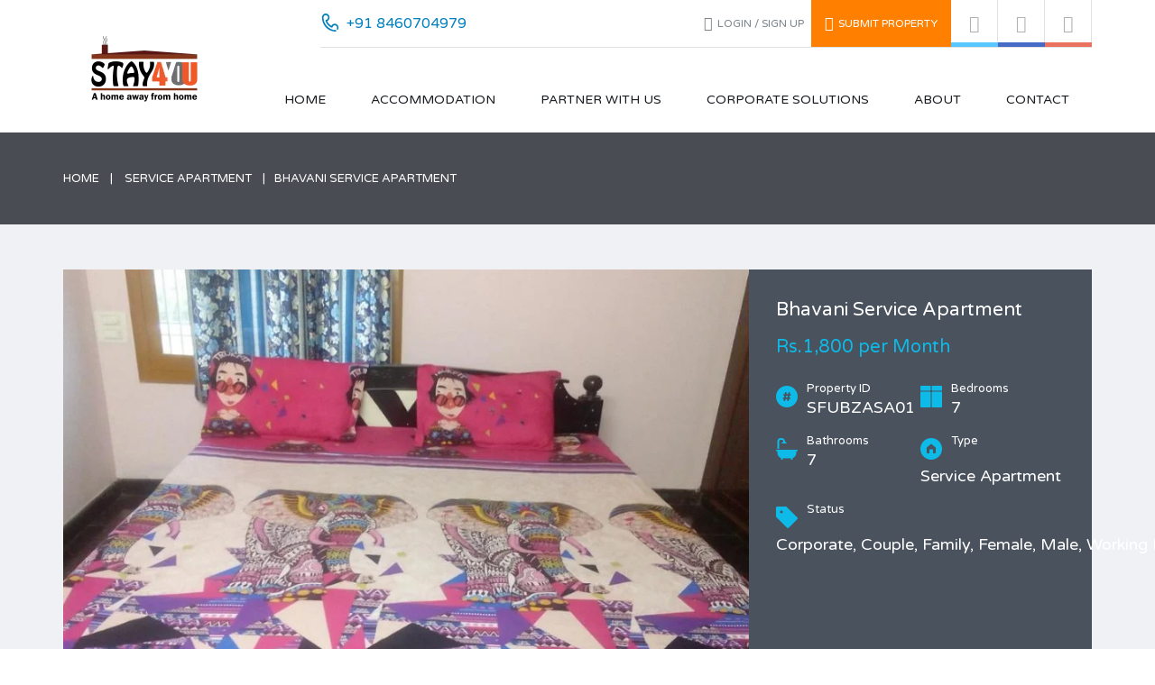

--- FILE ---
content_type: text/html; charset=UTF-8
request_url: https://www.stayforyou.com/property/bhavani-service-apartment/
body_size: 19850
content:
<!DOCTYPE html>
<html lang="en-US">
<head>
    <meta charset="UTF-8">
    <meta http-equiv="X-UA-Compatible" content="IE=edge">
    <meta name="viewport" content="width=device-width, initial-scale=1">
    <meta name="format-detection" content="telephone=no">
    <link rel="profile" href="http://gmpg.org/xfn/11">
    <link rel="pingback" href="https://www.stayforyou.com/xmlrpc.php">
    <title>Bhavani Service Apartment &#8211; stayforyou.com</title>
<link rel="alternate" type="application/rss+xml" title="stayforyou.com &raquo; Feed" href="https://www.stayforyou.com/feed/" />
<link rel="alternate" type="application/rss+xml" title="stayforyou.com &raquo; Comments Feed" href="https://www.stayforyou.com/comments/feed/" />
<link rel="alternate" type="application/rss+xml" title="stayforyou.com &raquo; Bhavani Service Apartment Comments Feed" href="https://www.stayforyou.com/property/bhavani-service-apartment/feed/" />
		<script type="text/javascript">
			window._wpemojiSettings = {"baseUrl":"https:\/\/s.w.org\/images\/core\/emoji\/72x72\/","ext":".png","source":{"concatemoji":"https:\/\/www.stayforyou.com\/wp-includes\/js\/wp-emoji-release.min.js?ver=4.4.3"}};
			!function(a,b,c){function d(a){var c,d,e,f=b.createElement("canvas"),g=f.getContext&&f.getContext("2d"),h=String.fromCharCode;return g&&g.fillText?(g.textBaseline="top",g.font="600 32px Arial","flag"===a?(g.fillText(h(55356,56806,55356,56826),0,0),f.toDataURL().length>3e3):"diversity"===a?(g.fillText(h(55356,57221),0,0),c=g.getImageData(16,16,1,1).data,g.fillText(h(55356,57221,55356,57343),0,0),c=g.getImageData(16,16,1,1).data,e=c[0]+","+c[1]+","+c[2]+","+c[3],d!==e):("simple"===a?g.fillText(h(55357,56835),0,0):g.fillText(h(55356,57135),0,0),0!==g.getImageData(16,16,1,1).data[0])):!1}function e(a){var c=b.createElement("script");c.src=a,c.type="text/javascript",b.getElementsByTagName("head")[0].appendChild(c)}var f,g;c.supports={simple:d("simple"),flag:d("flag"),unicode8:d("unicode8"),diversity:d("diversity")},c.DOMReady=!1,c.readyCallback=function(){c.DOMReady=!0},c.supports.simple&&c.supports.flag&&c.supports.unicode8&&c.supports.diversity||(g=function(){c.readyCallback()},b.addEventListener?(b.addEventListener("DOMContentLoaded",g,!1),a.addEventListener("load",g,!1)):(a.attachEvent("onload",g),b.attachEvent("onreadystatechange",function(){"complete"===b.readyState&&c.readyCallback()})),f=c.source||{},f.concatemoji?e(f.concatemoji):f.wpemoji&&f.twemoji&&(e(f.twemoji),e(f.wpemoji)))}(window,document,window._wpemojiSettings);
		</script>
		<style type="text/css">
img.wp-smiley,
img.emoji {
	display: inline !important;
	border: none !important;
	box-shadow: none !important;
	height: 1em !important;
	width: 1em !important;
	margin: 0 .07em !important;
	vertical-align: -0.1em !important;
	background: none !important;
	padding: 0 !important;
}
</style>
<link rel='stylesheet' id='bootstrap-css'  href='http://www.stayforyou.com/wp-content/uploads/bootstrap.css?ver=4.4.3' type='text/css' media='all' />
<link rel='stylesheet' id='contact-form-7-css'  href='https://www.stayforyou.com/wp-content/plugins/contact-form-7/includes/css/styles.css?ver=4.5.1' type='text/css' media='all' />
<link rel='stylesheet' id='rs-plugin-settings-css'  href='https://www.stayforyou.com/wp-content/plugins/revslider/public/assets/css/settings.css?ver=5.1.4' type='text/css' media='all' />
<style id='rs-plugin-settings-inline-css' type='text/css'>
#rs-demo-id {}
</style>
<link rel='stylesheet' id='google-varela-round-css'  href='//fonts.googleapis.com/css?family=Varela+Round&#038;subset=latin%2Clatin-ext&#038;ver=1.2.2' type='text/css' media='all' />
<link rel='stylesheet' id='flexslider-css'  href='https://www.stayforyou.com/wp-content/themes/inspiry-real-places/js/flexslider/flexslider.css?ver=2.4.0' type='text/css' media='all' />
<link rel='stylesheet' id='lightslider-css'  href='https://www.stayforyou.com/wp-content/themes/inspiry-real-places/js/lightslider/css/lightslider.min.css?ver=1.1.2' type='text/css' media='all' />
<link rel='stylesheet' id='owl-carousel-css'  href='https://www.stayforyou.com/wp-content/themes/inspiry-real-places/js/owl.carousel/owl.carousel.css?ver=1.2.2' type='text/css' media='all' />
<link rel='stylesheet' id='swipebox-css'  href='https://www.stayforyou.com/wp-content/themes/inspiry-real-places/js/swipebox/css/swipebox.min.css?ver=1.3.0' type='text/css' media='all' />
<link rel='stylesheet' id='select2-css'  href='https://www.stayforyou.com/wp-content/themes/inspiry-real-places/js/select2/select2.css?ver=4.0.0' type='text/css' media='all' />
<link rel='stylesheet' id='font-awesome-css'  href='https://www.stayforyou.com/wp-content/themes/inspiry-real-places/css/font-awesome.min.css?ver=4.3.0' type='text/css' media='all' />
<link rel='stylesheet' id='animate-css'  href='https://www.stayforyou.com/wp-content/themes/inspiry-real-places/css/animate.css?ver=1.2.2' type='text/css' media='all' />
<link rel='stylesheet' id='magnific-popup-css'  href='https://www.stayforyou.com/wp-content/themes/inspiry-real-places/js/magnific-popup/magnific-popup.css?ver=1.0.0' type='text/css' media='all' />
<link rel='stylesheet' id='inspiry-main-css'  href='https://www.stayforyou.com/wp-content/themes/inspiry-real-places/css/main.css?ver=1.2.2' type='text/css' media='all' />
<link rel='stylesheet' id='inspiry-theme-css'  href='https://www.stayforyou.com/wp-content/themes/inspiry-real-places/css/theme.css?ver=1.2.2' type='text/css' media='all' />
<link rel='stylesheet' id='inspiry-parent-default-css'  href='https://www.stayforyou.com/wp-content/themes/inspiry-real-places/style.css?ver=1.2.2' type='text/css' media='all' />
<link rel='stylesheet' id='inspiry-parent-custom-css'  href='https://www.stayforyou.com/wp-content/themes/inspiry-real-places/css/custom.css?ver=1.2.2' type='text/css' media='all' />
<script type='text/javascript' src='https://www.stayforyou.com/wp-includes/js/jquery/jquery.js?ver=1.11.3'></script>
<script type='text/javascript' src='https://www.stayforyou.com/wp-includes/js/jquery/jquery-migrate.min.js?ver=1.2.1'></script>
<script type='text/javascript' src='https://www.stayforyou.com/wp-content/plugins/revslider/public/assets/js/jquery.themepunch.tools.min.js?ver=5.1.4'></script>
<script type='text/javascript' src='https://www.stayforyou.com/wp-content/plugins/revslider/public/assets/js/jquery.themepunch.revolution.min.js?ver=5.1.4'></script>
<script type='text/javascript' src='//maps.google.com/maps/api/js?language=en_US&#038;ver=3.21'></script>
<link rel='https://api.w.org/' href='https://www.stayforyou.com/wp-json/' />
<link rel="EditURI" type="application/rsd+xml" title="RSD" href="https://www.stayforyou.com/xmlrpc.php?rsd" />
<link rel="wlwmanifest" type="application/wlwmanifest+xml" href="https://www.stayforyou.com/wp-includes/wlwmanifest.xml" /> 
<link rel='prev' title='Padhma Sri Deluxe Girls Home' href='https://www.stayforyou.com/property/padhma-sri-deluxe-girls-home/' />
<link rel='next' title='Class One Girls Hostel' href='https://www.stayforyou.com/property/class-one-girls-hostel/' />
<meta name="generator" content="WordPress 4.4.3" />
<link rel='shortlink' href='https://www.stayforyou.com/?p=6803' />
<link rel="alternate" type="application/json+oembed" href="https://www.stayforyou.com/wp-json/oembed/1.0/embed?url=https%3A%2F%2Fwww.stayforyou.com%2Fproperty%2Fbhavani-service-apartment%2F" />
<link rel="alternate" type="text/xml+oembed" href="https://www.stayforyou.com/wp-json/oembed/1.0/embed?url=https%3A%2F%2Fwww.stayforyou.com%2Fproperty%2Fbhavani-service-apartment%2F&#038;format=xml" />
<style type='text/css' id='inspiry-dynamic-css'>

.contact-number .contacts-icon-container .contacts-icon{
fill:#0080BC;
}

.property-listing-two .property-status-tag:before{
border-right-color:#ffffff;
}

.property-listing-two .property-status-tag:hover:before{
border-right-color:#994d00;
}

.property-listing-two .property-meta .meta-icon{
fill:#ffffff;
}

.featured-properties-two .property-status-tag:before{
border-right-color:#2a3139;
}

.featured-properties-two .property-status-tag:hover:before{
border-right-color:#ff8000;
}

.featured-properties-two .meta-icon{
fill:#0dbae8;
}

@media (min-width: 1200px) {
.header-variation-two .header-social-nav .fa{
border-color:#e2e2e2;
}

.header-variation-two .submit-property-link{
background-color:#ff8000;
}

.header-variation-two .submit-property-link:hover{
background-color:#0dbae8;
}

.header-variation-two .submit-property-link{
color:#ffffff;
}

.header-variation-two .submit-property-link:hover{
color:#ffffff;
}

}
</style><meta name="generator" content="Powered by Slider Revolution 5.1.4 - responsive, Mobile-Friendly Slider Plugin for WordPress with comfortable drag and drop interface." />
<link rel="icon" href="https://www.stayforyou.com/wp-content/uploads/2018/12/stu-homeawayfromhome-150x150.jpg" sizes="32x32" />
<link rel="icon" href="https://www.stayforyou.com/wp-content/uploads/2018/12/stu-homeawayfromhome-300x212.jpg" sizes="192x192" />
<link rel="apple-touch-icon-precomposed" href="https://www.stayforyou.com/wp-content/uploads/2018/12/stu-homeawayfromhome-300x212.jpg" />
<meta name="msapplication-TileImage" content="https://www.stayforyou.com/wp-content/uploads/2018/12/stu-homeawayfromhome.jpg" />
<style type="text/css" title="dynamic-css" class="options-output">body,.site-pages{background-color:#;}h1, h2, h3, h4, h5, h6, .h1, .h2, .h3, .h4, .h5, .h6{color:#acbf99;}body{color:#4a525d;}blockquote,blockquote p{color:#4a525d;}a{color:#191c20;}a:hover{color:#0dbae8;}a:active{color:#0dbae8;}.default-page .entry-content a{color:#0dbae8;}.default-page .entry-content a:hover{color:#ff8000;}.default-page .entry-content a:active{color:#ff8000;}.header-variation-two{background-color:#ffffff;}.header-variation-two .site-logo a{color:#191c20;}.header-variation-two .site-logo a:hover{color:#0dbae8;}.header-variation-two .site-logo a:active{color:#0dbae8;}.header-variation-two .tag-line{color:#dd1313;}.header-variation-two .header-top{border-color:#e2e2e2;}.header-variation-two .header-social-nav > a{color:#b1b1b1;}.user-nav a{color:#7c848b;}.user-nav a:hover{color:#4a525d;}.user-nav a:active{color:#4a525d;}.header-variation-two .contact-number a,.header-variation-two .contact-number span{color:#0080bc;}.header-variation-two .main-menu > li > a{color:#191c20;}.header-variation-two .main-menu li:hover > a{color:#ffffff;}.header-variation-two .main-menu li:hover > a,.header-variation-two .sub-menu{background-color:#4a525d;}.header-variation-two .sub-menu a{color:#9ba4b3;}.header-variation-two .main-menu .sub-menu li:hover > a{color:#ffffff;}.header-variation-two .sub-menu a:after{background-color:#5a626e;}.row-odd .property-post-odd,.row-even .property-post-even{background-color:#4a525d;}.row-odd .property-post-odd a,.row-even .property-post-even a{color:#ffffff;}.row-odd .property-post-odd a:hover,.row-even .property-post-even a:hover{color:#0dbae8;}.row-odd .property-post-odd a:active,.row-even .property-post-even a:active{color:#0dbae8;}.row-odd .property-post-odd .price,.row-even .property-post-even .price{color:#0dbae8;}.row-odd .property-post-odd .property-status-tag,.row-even .property-post-even .property-status-tag{color:#4a525d;}.row-odd .property-post-odd .property-status-tag:hover,.row-even .property-post-even .property-status-tag:hover{color:#ffffff;}.row-odd .property-post-odd .property-status-tag,.row-even .property-post-even .property-status-tag{background-color:#ffffff;}.row-odd .property-post-odd .property-status-tag:hover,.row-even .property-post-even .property-status-tag:hover{background-color:#ff8000;}.row-odd .property-post-odd,.row-even .property-post-even,.row-odd .property-post-odd .meta-item-unit,.row-even .property-post-even .meta-item-unit{color:#c0c5cd;}.row-odd .property-post-odd .meta-item-value,.row-even .property-post-even .meta-item-value{color:#ffffff;}.row-odd .property-post-even,.row-even .property-post-odd{background-color:#e9edf1;}.row-odd .property-post-even a,.row-even .property-post-odd a{color:#4a525d;}.row-odd .property-post-even a:hover,.row-even .property-post-odd a:hover{color:#0dbae8;}.row-odd .property-post-even a:active,.row-even .property-post-odd a:active{color:#0dbae8;}.row-odd .property-post-even .price,.row-even .property-post-odd .price{color:#0dbae8;}.row-odd .property-post-even .property-status-tag,.row-even .property-post-odd .property-status-tag{color:#ffffff;}.row-odd .property-post-even .property-status-tag:hover,.row-even .property-post-odd .property-status-tag:hover{color:#ffffff;}.row-odd .property-post-even .property-status-tag,.row-even .property-post-odd .property-status-tag{background-color:#4a525d;}.row-odd .property-post-even .property-status-tag:hover,.row-even .property-post-odd .property-status-tag:hover{background-color:#ff8000;}.row-odd .property-post-even,.row-even .property-post-odd,.row-odd .property-post-even .meta-item-unit,.row-even .property-post-odd .meta-item-unit{color:#6a7585;}.row-odd .property-post-even .meta-item-value,.row-even .property-post-odd .meta-item-value{color:#4a525d;}.property-listing-two .property-description{background-color:rgba(28,31,35,0.9);}.property-listing-two .property-description:hover{background-color:rgba(237,106,0,0.9);}.property-listing-two a{color:#ffffff;}.property-listing-two a:hover{color:#804000;}.property-listing-two a:active{color:#804000;}.property-listing-two .price{color:#0dbae8;}.property-listing-two .property-status-tag{color:#4a525d;}.property-listing-two .property-status-tag:hover{color:#ffffff;}.property-listing-two .property-status-tag{background-color:#ffffff;}.property-listing-two .property-status-tag:hover{background-color:#994d00;}.property-listing-two{color:#ffffff;}.welcome-text .title{color:#191c20;}.welcome-text p{color:#191c20;}.property-listing-three-post .property-status{color:#ffffff;}.property-listing-three-post .property-status:hover{color:#ffffff;}.property-listing-three-post .property-status{background-color:#0dbae8;}.property-listing-three-post .property-status:hover{background-color:#0ca7d0;}.property-listing-three-post .property-description{background-color:#ffffff;}.property-listing-three-post .property-description{border-color:#ebeef2;}.property-listing-three-post .entry-title a{color:#191c20;}.property-listing-three-post .entry-title a:hover{color:#0dbae8;}.property-listing-three-post .entry-title a:active{color:#0dbae8;}.property-listing-three-post .price{color:#50b848;}.property-listing-three-post p,.property-listing-three-post .meta-wrapper:before,.property-listing-three-post .meta-unit,.property-listing-three-post .meta-label{color:#929ba7;}.property-listing-three-post .property-meta{background-color:#f7f8fa;}.property-listing-three-post .property-meta{border-color:#ebeef2;}.property-listing-three-post .meta-value{color:#0dbae8;}.featured-properties-two .section-title{color:#4a525d;}.featured-properties-two .property-description{background-color:rgba(74,82,93,0.9);}.featured-properties-two .property-description{color:#bfcad9;}.featured-properties-two a{color:#ffffff;}.featured-properties-two a:hover{color:#0dbae8;}.featured-properties-two a:active{color:#0dbae8;}.featured-properties-two .entry-title{border-color:#5c646e;}.featured-properties-two .price{color:#0dbae8;}.featured-properties-two .property-status-tag{color:#ffffff;}.featured-properties-two .property-status-tag:hover{color:#ffffff;}.featured-properties-two .property-status-tag{background-color:#2a3139;}.featured-properties-two .property-status-tag:hover{background-color:#ff8000;}.site-footer-two{background-color:#4a525d;}.site-footer-two h1,.site-footer-two h2,.site-footer-two h3,.site-footer-two h4,.site-footer-two h5,.site-footer-two h6,.site-footer-two .h1,.site-footer-two .h2,.site-footer-two .h3,.site-footer-two .h4,.site-footer-two .h5,.site-footer-two .h6{color:#ffffff;}.site-footer-two{color:#ffffff;}.site-footer-two a{color:#9aa2aa;}.site-footer-two a:hover{color:#ffffff;}.site-footer-two a:active{color:#ffffff;}</style></head>
<body class="single single-property postid-6803 inspiry-sticky-header">
    
    <div id="mobile-header" class="mobile-header hidden-md hidden-lg">
            <div class="contact-number">
        <svg xmlns="http://www.w3.org/2000/svg" class="contacts-icon-container" width="24" height="24" viewBox="0 0 24 24"><path class="contacts-icon" fill-rule="evenodd" clip-rule="evenodd" fill="#0080BC" d="M1.027 4.846l-.018.37.01.181c.068 9.565 7.003 17.42 15.919 18.48.338.075 1.253.129 1.614.129.359 0 .744-.021 1.313-.318.328-.172.448-.688.308-1.016-.227-.528-.531-.578-.87-.625-.435-.061-.905 0-1.521 0-1.859 0-3.486-.835-4.386-1.192l.002.003-.076-.034c-.387-.156-.696-.304-.924-.422-3.702-1.765-6.653-4.943-8.186-8.896-.258-.568-1.13-2.731-1.152-6.009h.003l-.022-.223c0-1.727 1.343-3.128 2.999-3.128 1.658 0 3.001 1.401 3.001 3.128 0 1.56-1.096 2.841-2.526 3.079l.001.014c-.513.046-.914.488-.914 1.033 0 .281.251 1.028.251 1.028.015 0 .131.188.119.188-.194-.539 1.669 5.201 7.021 7.849-.001.011.636.309.636.309.47.3 1.083.145 1.37-.347.09-.151.133-.32.14-.488.356-1.306 1.495-2.271 2.863-2.271 1.652 0 2.991 1.398 2.991 3.12 0 .346-.066.671-.164.981-.3.594-.412 1.21.077 1.699.769.769 1.442-.144 1.442-.144.408-.755.643-1.625.643-2.554 0-2.884-2.24-5.222-5.007-5.222-1.947 0-3.633 1.164-4.46 2.858-2.536-1.342-4.556-3.59-5.656-6.344 1.848-.769 3.154-2.647 3.154-4.849 0-2.884-2.241-5.222-5.007-5.222-2.41 0-4.422 1.777-4.897 4.144l-.091.711z"/></svg>        <span class="desktop-version hidden-xs">+91 8460704979</span>
        <a class="mobile-version visible-xs-inline-block" href="tel://+91 8460704979">+91 8460704979</a>
    </div><!-- .contact-number -->
    
        <div class="mobile-header-nav">
                <ul class="user-nav">
                    <li>
                <a class="login-register-link" href="#login-modal" data-toggle="modal">
                    <i class="fa fa-sign-in"></i>Login / Sign up                </a>
            </li>
            <li><a class="submit-property-link" href="https://www.stayforyou.com/submit-property/"><i class="fa fa-plus-circle"></i>Submit Property</a></li>    </ul><!-- .user-nav -->
        <div class="social-networks header-social-nav">
        <a class="twitter" target="_blank" href="https://twitter.com/Stayforyouindia"><i class="fa fa-twitter"></i></a><a class="facebook" target="_blank" href="https://www.facebook.com/Stay-For-You-1081408208641553/"><i class="fa fa-facebook"></i></a><a class="gplus" target="_blank" href="https://plus.google.com/u/0/109744548193131075842/posts"><i class="fa fa-google-plus"></i></a>    </div><!-- .social-networks -->
            </div>
    </div>

    <header class="site-header header header-variation-two">

    <div class="container">

        <div class="row zero-horizontal-margin">

            <div class="col-lg-3 zero-horizontal-padding">
                <div id="site-logo" class="site-logo">

    <div class="logo-inner-wrapper">
        <a href="https://www.stayforyou.com/"><img src="http://www.stayforyou.com/wp-content/uploads/2017/04/Stay_PNG-e1492101321970.png" alt="stayforyou.com" /></a>    </div>
    <!-- end of .logo-inner-wrapper -->

</div>
<!-- end of #site-logo -->            </div>
            <!-- .left-column -->

            <div class="col-lg-9 zero-horizontal-padding hidden-xs hidden-sm">

                <div class="header-top clearfix">
                        <div class="social-networks header-social-nav">
        <a class="twitter" target="_blank" href="https://twitter.com/Stayforyouindia"><i class="fa fa-twitter"></i></a><a class="facebook" target="_blank" href="https://www.facebook.com/Stay-For-You-1081408208641553/"><i class="fa fa-facebook"></i></a><a class="gplus" target="_blank" href="https://plus.google.com/u/0/109744548193131075842/posts"><i class="fa fa-google-plus"></i></a>    </div><!-- .social-networks -->
        <ul class="user-nav">
                    <li>
                <a class="login-register-link" href="#login-modal" data-toggle="modal">
                    <i class="fa fa-sign-in"></i>Login / Sign up                </a>
            </li>
            <li><a class="submit-property-link" href="https://www.stayforyou.com/submit-property/"><i class="fa fa-plus-circle"></i>Submit Property</a></li>    </ul><!-- .user-nav -->
        <div class="contact-number">
        <svg xmlns="http://www.w3.org/2000/svg" class="contacts-icon-container" width="24" height="24" viewBox="0 0 24 24"><path class="contacts-icon" fill-rule="evenodd" clip-rule="evenodd" fill="#0080BC" d="M1.027 4.846l-.018.37.01.181c.068 9.565 7.003 17.42 15.919 18.48.338.075 1.253.129 1.614.129.359 0 .744-.021 1.313-.318.328-.172.448-.688.308-1.016-.227-.528-.531-.578-.87-.625-.435-.061-.905 0-1.521 0-1.859 0-3.486-.835-4.386-1.192l.002.003-.076-.034c-.387-.156-.696-.304-.924-.422-3.702-1.765-6.653-4.943-8.186-8.896-.258-.568-1.13-2.731-1.152-6.009h.003l-.022-.223c0-1.727 1.343-3.128 2.999-3.128 1.658 0 3.001 1.401 3.001 3.128 0 1.56-1.096 2.841-2.526 3.079l.001.014c-.513.046-.914.488-.914 1.033 0 .281.251 1.028.251 1.028.015 0 .131.188.119.188-.194-.539 1.669 5.201 7.021 7.849-.001.011.636.309.636.309.47.3 1.083.145 1.37-.347.09-.151.133-.32.14-.488.356-1.306 1.495-2.271 2.863-2.271 1.652 0 2.991 1.398 2.991 3.12 0 .346-.066.671-.164.981-.3.594-.412 1.21.077 1.699.769.769 1.442-.144 1.442-.144.408-.755.643-1.625.643-2.554 0-2.884-2.24-5.222-5.007-5.222-1.947 0-3.633 1.164-4.46 2.858-2.536-1.342-4.556-3.59-5.656-6.344 1.848-.769 3.154-2.647 3.154-4.849 0-2.884-2.241-5.222-5.007-5.222-2.41 0-4.422 1.777-4.897 4.144l-.091.711z"/></svg>        <span class="desktop-version hidden-xs">+91 8460704979</span>
        <a class="mobile-version visible-xs-inline-block" href="tel://+91 8460704979">+91 8460704979</a>
    </div><!-- .contact-number -->
    
                </div>
                <!-- .header-top -->

                <div class="header-bottom clearfix">
                    <nav id="site-main-nav" class="site-main-nav">
    <ul id="menu-main-menu" class="main-menu clearfix"><li id="menu-item-323" class="menu-item menu-item-type-custom menu-item-object-custom menu-item-home menu-item-323"><a href="http://www.stayforyou.com/">Home</a></li>
<li id="menu-item-504" class="menu-item menu-item-type-custom menu-item-object-custom menu-item-has-children menu-item-504"><a href="#">ACCOMMODATION</a>
<ul class="sub-menu">
	<li id="menu-item-377" class="menu-item menu-item-type-post_type menu-item-object-page menu-item-377"><a href="https://www.stayforyou.com/paying-guest/">Paying Guest</a></li>
	<li id="menu-item-376" class="menu-item menu-item-type-post_type menu-item-object-page menu-item-376"><a href="https://www.stayforyou.com/hostel/">Hostel</a></li>
	<li id="menu-item-375" class="menu-item menu-item-type-post_type menu-item-object-page menu-item-375"><a href="https://www.stayforyou.com/service-apartment/">Service Apartment</a></li>
	<li id="menu-item-374" class="menu-item menu-item-type-post_type menu-item-object-page menu-item-374"><a href="https://www.stayforyou.com/dharamshala/">Dharamshala</a></li>
	<li id="menu-item-373" class="menu-item menu-item-type-post_type menu-item-object-page menu-item-373"><a href="https://www.stayforyou.com/sarai/">Sarai</a></li>
	<li id="menu-item-372" class="menu-item menu-item-type-post_type menu-item-object-page menu-item-372"><a href="https://www.stayforyou.com/ashram/">Ashram</a></li>
	<li id="menu-item-371" class="menu-item menu-item-type-post_type menu-item-object-page menu-item-371"><a href="https://www.stayforyou.com/old-age-home/">Old Age Home</a></li>
</ul>
</li>
<li id="menu-item-315" class="menu-item menu-item-type-post_type menu-item-object-page menu-item-has-children menu-item-315"><a href="https://www.stayforyou.com/partner-with-us/">Partner With Us</a>
<ul class="sub-menu">
	<li id="menu-item-346" class="menu-item menu-item-type-post_type menu-item-object-page menu-item-346"><a href="https://www.stayforyou.com/property-owner/">Property Owner</a></li>
	<li id="menu-item-345" class="menu-item menu-item-type-post_type menu-item-object-page menu-item-345"><a href="https://www.stayforyou.com/food-partners/">Food Partners</a></li>
	<li id="menu-item-344" class="menu-item menu-item-type-post_type menu-item-object-page menu-item-344"><a href="https://www.stayforyou.com/logistic-support-partners/">Logistic Support Partners</a></li>
	<li id="menu-item-343" class="menu-item menu-item-type-post_type menu-item-object-page menu-item-343"><a href="https://www.stayforyou.com/furniture-partners/">Furniture Partners</a></li>
	<li id="menu-item-342" class="menu-item menu-item-type-post_type menu-item-object-page menu-item-342"><a href="https://www.stayforyou.com/security-partners/">Security Partners</a></li>
	<li id="menu-item-341" class="menu-item menu-item-type-post_type menu-item-object-page menu-item-341"><a href="https://www.stayforyou.com/legal-partners/">Legal Partners</a></li>
	<li id="menu-item-340" class="menu-item menu-item-type-post_type menu-item-object-page menu-item-340"><a href="https://www.stayforyou.com/property-agents/">Property Agents</a></li>
</ul>
</li>
<li id="menu-item-314" class="menu-item menu-item-type-post_type menu-item-object-page menu-item-314"><a href="https://www.stayforyou.com/corporate-solutions/">Corporate Solutions</a></li>
<li id="menu-item-506" class="menu-item menu-item-type-custom menu-item-object-custom menu-item-has-children menu-item-506"><a href="#">About</a>
<ul class="sub-menu">
	<li id="menu-item-317" class="menu-item menu-item-type-post_type menu-item-object-page menu-item-317"><a href="https://www.stayforyou.com/who-we-are/">Who We Are</a></li>
</ul>
</li>
<li id="menu-item-229" class="menu-item menu-item-type-post_type menu-item-object-page menu-item-229"><a href="https://www.stayforyou.com/contact/">Contact</a></li>
</ul></nav>                </div>
                <!-- .header-bottom -->

            </div>
            <!-- .right-column -->

        </div>
        <!-- .row -->

    </div>
    <!-- .container -->

</header><!-- .site-header -->    <div class="page-head "
         style="background: url(http://www.stayforyou.com/wp-content/uploads/2016/04/IMG-20160420-WA0030-1.jpg) #494c53 no-repeat center top; background-size:cover;">
        <div class="breadcrumb-wrapper">
    <div class="container">
                    <nav>
                <ol class="breadcrumb">
                                        <li >
                            <a href="https://www.stayforyou.com/">Home</a>
                        </li>
                                                <li >
                            <a href="https://www.stayforyou.com/property-type/service-apartment/">Service Apartment</a>
                        </li>
                                                <li class="active">Bhavani Service Apartment</li>
                                        </ol>
            </nav>
                </div>
</div><!-- .breadcrumb-wrapper -->    </div><!-- .page-head -->
        <div id="content-wrapper" class="site-content-wrapper site-pages">

        <div id="content" class="site-content layout-boxed">

            <div class="container">

                <div class="container-property-single clearfix">

                                                    <div class="col-lg-8 zero-horizontal-padding property-slider-wrapper">
                                    <div class="single-property-slider gallery-slider flexslider"><ul class="slides"><li><a class="swipebox" data-rel="gallery-6803" href="https://www.stayforyou.com/wp-content/uploads/2017/12/107112877.jpg" title="" ><img src="https://www.stayforyou.com/wp-content/uploads/2017/12/107112877-850x570.jpg" alt="107112877" /></a></li><li><a class="swipebox" data-rel="gallery-6803" href="https://www.stayforyou.com/wp-content/uploads/2017/12/gallery12.jpg" title="" ><img src="https://www.stayforyou.com/wp-content/uploads/2017/12/gallery12.jpg" alt="gallery12" /></a></li><li><a class="swipebox" data-rel="gallery-6803" href="https://www.stayforyou.com/wp-content/uploads/2017/12/gallery31.jpg" title="" ><img src="https://www.stayforyou.com/wp-content/uploads/2017/12/gallery31.jpg" alt="gallery31" /></a></li><li><a class="swipebox" data-rel="gallery-6803" href="https://www.stayforyou.com/wp-content/uploads/2017/12/gallery41.jpg" title="" ><img src="https://www.stayforyou.com/wp-content/uploads/2017/12/gallery41.jpg" alt="gallery41" /></a></li></ul></div><div id="property-featured-image" class="only-for-print"><img width="850" height="570" src="https://www.stayforyou.com/wp-content/uploads/2017/12/107112877-850x570.jpg" class="img-responsive wp-post-image" alt="107112877" /></div>                                </div>

                                <div class="col-lg-4 zero-horizontal-padding property-title-wrapper">
                                    <div class="single-property-wrapper">
    <header class="entry-header single-property-header">
                <h1 class="entry-title single-property-title">Bhavani Service Apartment</h1>
        <span class="single-property-price price">Rs.1,800 per Month</span>
    </header>
            <div class="property-meta entry-meta clearfix ">                            <div class="meta-item">
                                <i class="meta-item-icon icon-pid"><svg xmlns="http://www.w3.org/2000/svg" class="meta-icon-container" width="30" height="30" viewBox="0 0 48 48"><path class="meta-icon" fill-rule="evenodd" clip-rule="evenodd" fill="#0DBAE8" d="M24 48c-13.255 0-24-10.744-24-24 0-13.255 10.745-24 24-24 13.256 0 24 10.746 24 24 0 13.256-10.744 24-24 24zm7.207-29.719h-.645l.365-2.163c.168-1.067-.699-2.107-1.795-2.107-.896 0-1.654.59-1.793 1.49l-.477 2.78h-3.787l.365-2.163c.167-1.067-.702-2.107-1.796-2.107-.897 0-1.653.59-1.795 1.49l-.477 2.78h-1.599c-.981 0-1.794.814-1.794 1.797s.813 1.798 1.794 1.798h.981l-.7 4.156h-1.263c-.981 0-1.794.814-1.794 1.797s.813 1.797 1.794 1.797h.646l-.39 2.274c-.197 1.18.701 2.105 1.794 2.105 1.01 0 1.655-.73 1.796-1.488l.504-2.893h3.786l-.393 2.276c-.197 1.066.7 2.105 1.796 2.105.896 0 1.654-.617 1.793-1.488l.506-2.893h1.6c.979 0 1.793-.814 1.793-1.797s-.814-1.797-1.793-1.797h-.984l.703-4.156h1.26c.984 0 1.797-.815 1.797-1.798s-.814-1.795-1.798-1.795zm-9.449 7.75l.702-4.156h3.784l-.699 4.156h-3.787z"/></svg></i>
                                <div class="meta-inner-wrapper">
                                    <span class="meta-item-label">Property ID</span>
                                    <span class="meta-item-value">SFUBZASA01</span>
                                </div>
                            </div>
                                                        <div class="meta-item">
                                <i class="meta-item-icon icon-bed"><svg xmlns="http://www.w3.org/2000/svg" class="meta-icon-container" width="30" height="30" viewBox="0 0 48 48"><path class="meta-icon" fill="#0DBAE8" d="M21 48.001h-19c-1.104 0-2-.896-2-2v-31c0-1.104.896-2 2-2h19c1.106 0 2 .896 2 2v31c0 1.104-.895 2-2 2zm0-37.001h-19c-1.104 0-2-.895-2-1.999v-7.001c0-1.104.896-2 2-2h19c1.106 0 2 .896 2 2v7.001c0 1.104-.895 1.999-2 1.999zm25 37.001h-19c-1.104 0-2-.896-2-2v-31c0-1.104.896-2 2-2h19c1.104 0 2 .896 2 2v31c0 1.104-.896 2-2 2zm0-37.001h-19c-1.104 0-2-.895-2-1.999v-7.001c0-1.104.896-2 2-2h19c1.104 0 2 .896 2 2v7.001c0 1.104-.896 1.999-2 1.999z"/></svg></i>
                                <div class="meta-inner-wrapper">
                                    <span class="meta-item-label">Bedrooms</span>
                                    <span class="meta-item-value">7</span>
                                </div>
                            </div>
                                                        <div class="meta-item">
                                <i class="meta-item-icon icon-bath"><svg xmlns="http://www.w3.org/2000/svg" class="meta-icon-container" width="30" height="30" viewBox="0 0 48 48"><path class="meta-icon" fill="#0DBAE8" d="M37.003 48.016h-4v-3.002h-18v3.002h-4.001v-3.699c-4.66-1.65-8.002-6.083-8.002-11.305v-4.003h-3v-3h48.006v3h-3.001v4.003c0 5.223-3.343 9.655-8.002 11.305v3.699zm-30.002-24.008h-4.001v-17.005s0-7.003 8.001-7.003h1.004c.236 0 7.995.061 7.995 8.003l5.001 4h-14l5-4-.001.01.001-.009s.938-4.001-3.999-4.001h-1s-4 0-4 3v17.005000000000003h-.001z"/></svg></i>
                                <div class="meta-inner-wrapper">
                                    <span class="meta-item-label">Bathrooms</span>
                                    <span class="meta-item-value">7</span>
                                </div>
                            </div>
                                                        <div class="meta-item meta-property-type">
                                <i class="meta-item-icon icon-ptype"><svg xmlns="http://www.w3.org/2000/svg" class="meta-icon-container" width="30" height="30" viewBox="0 0 48 48"><path class="meta-icon" fill-rule="evenodd" clip-rule="evenodd" fill="#0DBAE8" d="M24 48.001c-13.255 0-24-10.745-24-24.001 0-13.254 10.745-24 24-24s24 10.746 24 24c0 13.256-10.745 24.001-24 24.001zm10-27.001l-10-8-10 8v11c0 1.03.888 2.001 2 2.001h3.999v-9h8.001v9h4c1.111 0 2-.839 2-2.001v-11z"/></svg></i>
                                <div class="meta-inner-wrapper">
                                    <span class="meta-item-label">Type</span>
                                    <span class="meta-item-value">Service Apartment</span>
                                </div>
                            </div>
                                                        <div class="meta-item">
                                <i class="meta-item-icon icon-tag"><svg xmlns="http://www.w3.org/2000/svg" class="meta-icon-container" width="30" height="30" viewBox="0 0 48 48"><path class="meta-icon" fill-rule="evenodd" clip-rule="evenodd" fill="#0DBAE8" d="M47.199 24.176l-23.552-23.392c-.504-.502-1.174-.778-1.897-.778l-19.087.09c-.236.003-.469.038-.696.1l-.251.1-.166.069c-.319.152-.564.321-.766.529-.497.502-.781 1.196-.778 1.907l.092 19.124c.003.711.283 1.385.795 1.901l23.549 23.389c.221.218.482.393.779.523l.224.092c.26.092.519.145.78.155l.121.009h.012c.239-.003.476-.037.693-.098l.195-.076.2-.084c.315-.145.573-.319.791-.539l18.976-19.214c.507-.511.785-1.188.781-1.908-.003-.72-.287-1.394-.795-1.899zm-35.198-9.17c-1.657 0-3-1.345-3-3 0-1.657 1.343-3 3-3 1.656 0 2.999 1.343 2.999 3 0 1.656-1.343 3-2.999 3z"/></svg></i>
                                <div class="meta-inner-wrapper">
                                    <span class="meta-item-label">Status</span>
                                    <span class="meta-item-value">Corporate, Couple, Family, Female, Male, Working Men, Working Women</span>
                                </div>
                            </div>
                                    </div><!-- .property-meta -->
        </div>
<div class="favorite-and-print clearfix">
                <a class="add-to-fav" href="#login-modal" data-toggle="modal"><i class="fa fa-star-o"></i>&nbsp;&nbsp;<span>Add to Favorites</span></a>
                <a class="printer-icon " href="javascript:window.print()"><i class="fa fa-print"></i>&nbsp;&nbsp;Print</a>
</div>                                </div>
                                                            <div class="col-md-8 site-main-content property-single-content">

                                <main id="main" class="site-main">

                                    <article class="hentry clearfix">
                                        <div class="entry-content clearfix">

    <h4 class="fancy-title">Description</h4><div class="property-content"><table>
<tbody>
<tr>
<td width="160">Sharing Type</td>
<td width="160">Category</td>
<td width="160">Rupees</td>
<td width="160">Cost</td>
</tr>
<tr>
<td width="160">Single Sharing</td>
<td width="160">AC</td>
<td width="160">1800</td>
<td width="160">Per Day</td>
</tr>
<tr>
<td width="160">Twin Sharing</td>
<td width="160">AC</td>
<td width="160">1800</td>
<td width="160">Per Day</td>
</tr>
<tr>
<td width="160">Three Sharing</td>
<td width="160">AC</td>
<td width="160">1800</td>
<td width="160">Per Day</td>
</tr>
</tbody>
</table>
<p>&nbsp;</p>
<ul>
<li>Male</li>
<li>Female</li>
<li>Couple</li>
<li>Family</li>
<li>Srinagar Colony, Vijayawada, Andhara Pradesh</li>
</ul>
</div><div class="property-additional-details clearfix"><h4 class="fancy-title">Additional Details</h4><ul class="property-additional-details-list clearfix"><li><dl><dt>DTH</dt><dd>Yes</dd></dl></li><li><dl><dt>WiFi</dt><dd>Yes</dd></dl></li><li><dl><dt>Wardrobe</dt><dd>Yes</dd></dl></li><li><dl><dt>Bed</dt><dd>Yes</dd></dl></li><li><dl><dt>Mattresses</dt><dd>Yes</dd></dl></li><li><dl><dt>Pillow</dt><dd>Yes</dd></dl></li><li><dl><dt>Bed Sheet</dt><dd>Yes</dd></dl></li><li><dl><dt>R O Water</dt><dd>Yes</dd></dl></li><li><dl><dt>Daily Cleaning</dt><dd>Yes</dd></dl></li><li><dl><dt>Hot Water</dt><dd>Yes</dd></dl></li><li><dl><dt>Security Services</dt><dd>Yes</dd></dl></li><li><dl><dt>Parking</dt><dd>Extra Cost</dd></dl></li><li><dl><dt>Laundry</dt><dd>Extra Cost</dd></dl></li><li><dl><dt>Food</dt><dd>Extra Cost</dd></dl></li></ul></div>    <div class="property-features">
        <h4 class="fancy-title">Features</h4>        <ul class="property-features-list clearfix">
            <li><a href="https://www.stayforyou.com/property-feature/family-stay/">Family stay</a></li><li><a href="https://www.stayforyou.com/property-feature/female/">Female</a></li><li><a href="https://www.stayforyou.com/property-feature/male/">Male</a></li><li><a href="https://www.stayforyou.com/property-feature/occupation-professional/">Occupation – Professional</a></li><li><a href="https://www.stayforyou.com/property-feature/occupation-service/">Occupation – Service</a></li>        </ul>
    </div>
        <section class="property-video">

        <h4 class="fancy-title">Virtual Tour</h4>
        <div class="placeholder-thumb format-video">
            <a class="video-popup" href="https://youtu.be/GQvdR8ok0PQ" title="Virtual Tour">
                <i class="fa fa-play-circle-o"></i>
                <img class="img-responsive" src="https://www.stayforyou.com/wp-content/uploads/2017/12/107112877-850x570.jpg" alt="" />            </a>
        </div>
    </section>
    </div>
                                    </article>
                                    <section class="property-location-section clearfix">
    <h4 class="fancy-title">Location</h4>
    <div id="property-map"></div>

    <script type="text/javascript">

        /* Property Detail Page - Google Map for Property Location */

        function initialize_property_map(){

            var propertyMarkerInfo = {"lat":"16.54056","lang":"80.80465119999997","icon":"https:\/\/www.stayforyou.com\/wp-content\/themes\/inspiry-real-places\/images\/map\/single-family-home-map-icon.png","retinaIcon":"https:\/\/www.stayforyou.com\/wp-content\/themes\/inspiry-real-places\/images\/map\/single-family-home-map-icon@2x.png"}
            var url = propertyMarkerInfo.icon;
            var size = new google.maps.Size( 42, 57 );

            // retina
            if( window.devicePixelRatio > 1.5 ) {
                if ( propertyMarkerInfo.retinaIcon ) {
                    url = propertyMarkerInfo.retinaIcon;
                    size = new google.maps.Size( 83, 113 );
                }
            }

            var image = {
                url: url,
                size: size,
                scaledSize: new google.maps.Size( 42, 57 ),
                origin: new google.maps.Point( 0, 0 ),
                anchor: new google.maps.Point( 21, 56 )
            };

            var propertyLocation = new google.maps.LatLng( propertyMarkerInfo.lat, propertyMarkerInfo.lang );
            var propertyMapOptions = {
                center: propertyLocation,
                zoom: 15,
                mapTypeId: google.maps.MapTypeId.ROADMAP,
                scrollwheel: false
            };
            var propertyMap = new google.maps.Map( document.getElementById( "property-map" ), propertyMapOptions );
            var propertyMarker = new google.maps.Marker({
                position: propertyLocation,
                map: propertyMap,
                icon: image
            });
        }

        window.onload = initialize_property_map();

    </script>

</section><div class="row">
    <div class="col-sm-12">
        <div class="property-share-networks clearfix">
            <h4 class="fancy-title">Share This Property</h4>            <div id="share-button-title" class="hide">Share</div>
            <div class="share-this"></div>
        </div>
    </div>
</div><!-- start of comments section -->
<div id="comments">

    				<div id="respond" class="comment-respond">
			<h3 id="reply-title" class="comment-reply-title">Leave a Reply <small><a rel="nofollow" id="cancel-comment-reply-link" href="/property/bhavani-service-apartment/#respond" style="display:none;">Cancel reply</a></small></h3>				<form action="https://www.stayforyou.com/wp-comments-post.php" method="post" id="commentform" class="comment-form" novalidate>
					<p class="comment-notes"><span id="email-notes">Your email address will not be published.</span> Required fields are marked <span class="required">*</span></p><p class="comment-form-comment"><label for="comment">Comment</label> <textarea id="comment" name="comment" cols="45" rows="8"  aria-required="true" required="required"></textarea></p><p class="comment-form-author"><label for="author">Name <span class="required">*</span></label> <input id="author" name="author" type="text" value="" size="30" aria-required='true' required='required' /></p>
<p class="comment-form-email"><label for="email">Email <span class="required">*</span></label> <input id="email" name="email" type="email" value="" size="30" aria-describedby="email-notes" aria-required='true' required='required' /></p>
<p class="comment-form-url"><label for="url">Website</label> <input id="url" name="url" type="url" value="" size="30" /></p>
<p class="form-submit"><input name="submit" type="submit" id="submit" class="submit" value="Post Comment" /> <input type='hidden' name='comment_post_ID' value='6803' id='comment_post_ID' />
<input type='hidden' name='comment_parent' id='comment_parent' value='0' />
</p>				</form>
					</div><!-- #respond -->
		
</div>
<!-- end of comments -->                                </main>
                                <!-- .site-main -->

                            </div>
                            <!-- .site-main-content -->
                            
                    <div class="col-md-4 zero-horizontal-padding">

                        <aside class="sidebar sidebar-property-detail">
                                <section class="agent-sidebar-widget clearfix">
        <div class="agent-content-wrapper agent-common-styles">
                <div class="inner-wrapper clearfix">

                    <figure class="agent-image">
                <a href="https://www.stayforyou.com/agent/usha-b/" >
                    <img width="180" height="127" src="https://www.stayforyou.com/wp-content/uploads/2017/06/Stayforyou-LOGO-3.png" class="img-circle wp-post-image" alt="Stayforyou LOGO" />                </a>
            </figure>
            
        <h3 class="agent-name">
            <a href="https://www.stayforyou.com/agent/usha-b/">Usha stay4U</a>
            <span>Manager : Business Devlopment</span>        </h3>

        <div class="agent-social-profiles">
                    </div>

    </div>

    <ul class="agent-contacts-list">
        <li class="mobile"><svg xmlns="http://www.w3.org/2000/svg" class="contacts-icon-container" width="24" height="24" viewBox="0 0 24 24"><path class="contacts-icon" fill-rule="evenodd" clip-rule="evenodd" fill="#0DBAE8" d="M17.001 23.999h-10.001c-1.657 0-3-1.343-3-2.999v-18c0-1.656 1.343-3 3-3h10.001c1.655 0 2.999 1.344 2.999 3v18c0 1.656-1.344 2.999-2.999 2.999zm.999-19.999c0-1.105-.896-2-2-2h-8c-1.105 0-2 .896-2 2v16c0 1.104.895 2 2 2h8c1.104 0 2-.896 2-2v-16zm-4 1h-4c-.552 0-1-.447-1-1 0-.552.448-1 1-1h4c.553 0 1.001.448 1.001 1 0 .553-.448 1-1.001 1zm-2 13c1.105 0 2 .672 2 1.499 0 .829-.895 1.501-2 1.501s-2-.672-2-1.501c0-.827.895-1.499 2-1.499z"/></svg><span>Mobile:</span>9227666789</li><li class="office"><svg xmlns="http://www.w3.org/2000/svg" class="contacts-icon-container" width="24" height="24" viewBox="0 0 24 24"><path class="contacts-icon" fill-rule="evenodd" clip-rule="evenodd" fill="#0080BC" d="M1.027 4.846l-.018.37.01.181c.068 9.565 7.003 17.42 15.919 18.48.338.075 1.253.129 1.614.129.359 0 .744-.021 1.313-.318.328-.172.448-.688.308-1.016-.227-.528-.531-.578-.87-.625-.435-.061-.905 0-1.521 0-1.859 0-3.486-.835-4.386-1.192l.002.003-.076-.034c-.387-.156-.696-.304-.924-.422-3.702-1.765-6.653-4.943-8.186-8.896-.258-.568-1.13-2.731-1.152-6.009h.003l-.022-.223c0-1.727 1.343-3.128 2.999-3.128 1.658 0 3.001 1.401 3.001 3.128 0 1.56-1.096 2.841-2.526 3.079l.001.014c-.513.046-.914.488-.914 1.033 0 .281.251 1.028.251 1.028.015 0 .131.188.119.188-.194-.539 1.669 5.201 7.021 7.849-.001.011.636.309.636.309.47.3 1.083.145 1.37-.347.09-.151.133-.32.14-.488.356-1.306 1.495-2.271 2.863-2.271 1.652 0 2.991 1.398 2.991 3.12 0 .346-.066.671-.164.981-.3.594-.412 1.21.077 1.699.769.769 1.442-.144 1.442-.144.408-.755.643-1.625.643-2.554 0-2.884-2.24-5.222-5.007-5.222-1.947 0-3.633 1.164-4.46 2.858-2.536-1.342-4.556-3.59-5.656-6.344 1.848-.769 3.154-2.647 3.154-4.849 0-2.884-2.241-5.222-5.007-5.222-2.41 0-4.422 1.777-4.897 4.144l-.091.711z"/></svg><span>Office:</span>9227702345</li>
    </ul>
    <p>www.stayfroyou.com : A Home Away From Home</p>
        <a class="btn-default show-details" href="https://www.stayforyou.com/agent/usha-b/">View Profile<i class="fa fa-angle-right"></i></a>
        <div class="agent-contact-form">

    <h3 class="agent-contact-form-title">Contact Agent</h3>
    <form id="agent-contact-form" class="contact-form-small" method="post" action="https://www.stayforyou.com/wp-admin/admin-ajax.php" novalidate="novalidate">

        <div class="row">

            <div class="col-sm-6 left-field">
                <input type="text" name="name" id="name" placeholder="Name" class="required" title="* Please provide your name">
            </div>

            <div class="col-sm-6 right-field">
                <input type="text" name="email" id="email" placeholder="Email" class="email required" title="* Please provide valid email address">
            </div>

        </div>

        <textarea  name="message" id="comment" class="required" placeholder="Message" title="* Please provide your message"></textarea>

        
        <input type="hidden" name="nonce" value="68c6094202"/>

        <input type="hidden" name="target" value="c&#117;s&#116;&#111;&#109;&#101;r&#99;a&#114;e&#64;sta&#121;&#102;&#111;r&#121;&#111;u.co&#109;">

        <input type="hidden" name="action" value="send_message_to_agent" />

        <input type="hidden" name="property_title" value="Bhavani Service Apartment" />

        <input type="hidden" name="property_permalink" value="https://www.stayforyou.com/property/bhavani-service-apartment/" />

        <input type="submit" id="submit-button" name="submit" class="btn-default btn-round" value="Send Message">

        <img src="https://www.stayforyou.com/wp-content/themes/inspiry-real-places/images/ajax-loader.gif" id="ajax-loader" alt="Loading...">

    </form>

    <div id="error-container"></div>

    <div id="message-container">&nbsp;</div>

</div>
        </div>
    </section>
        <section class="similar-properties meta-item-half clearfix">
        <div class="nav-and-title clearfix">
            <h3 class="title">Similar Properties</h3>            <div class="similar-properties-carousel-nav carousel-nav">
                <a class="carousel-prev-item prev"><svg xmlns="http://www.w3.org/2000/svg" class="arrow-container" width="32" height="52" viewBox="0 0 32 52"><g class="left-arrow" fill="#fff"><path opacity=".5" d="M31.611 7.646l-6.787-7.057-24.435 25.406 6.787 7.057z"/><path d="M.389 26.006l6.787-7.058 24.435 25.406-6.787 7.057z"/></g></svg></a>
                <a class="carousel-next-item next"><svg xmlns="http://www.w3.org/2000/svg" class="arrow-container" width="32" height="52" viewBox="0 0 32 52"><g class="right-arrow" fill-rule="evenodd" clip-rule="evenodd" fill="#fff"><path d="M.388 44.354l6.788 7.057 24.436-25.406-6.788-7.057-24.436 25.406z"/><path opacity=".5" d="M31.612 25.994l-6.788 7.058-24.436-25.406 6.788-7.057 24.436 25.405z"/></g></svg></a>
            </div>
        </div>

        <div class="similar-properties-carousel">
            <div class="owl-carousel">
                                    <article class="hentry clearfix">

                        <figure class="property-thumbnail">
                                    <a href="https://www.stayforyou.com/property/high-class-pg/">
            <img width="720" height="570" src="https://www.stayforyou.com/wp-content/uploads/2017/09/2-3-720x570.jpg" class="img-responsive wp-post-image" alt="2" />        </a>
                            </figure>

                        <div class="property-description">
                            <div class="arrow"></div>
                            <header class="entry-header">
                                <h3 class="entry-title"><a href="https://www.stayforyou.com/property/high-class-pg/" rel="bookmark">High Class PG</a></h3>
                                <div class="price-and-status">
                                    <span class="price">Rs.5,000 Per Month</span><a href="https://www.stayforyou.com/property-status/female/"><span class="property-status-tag">Female</span></a>                                </div>
                            </header>
                                    <div class="property-meta entry-meta clearfix ">                            <div class="meta-item">
                                <i class="meta-item-icon icon-bed"><svg xmlns="http://www.w3.org/2000/svg" class="meta-icon-container" width="30" height="30" viewBox="0 0 48 48"><path class="meta-icon" fill="#0DBAE8" d="M21 48.001h-19c-1.104 0-2-.896-2-2v-31c0-1.104.896-2 2-2h19c1.106 0 2 .896 2 2v31c0 1.104-.895 2-2 2zm0-37.001h-19c-1.104 0-2-.895-2-1.999v-7.001c0-1.104.896-2 2-2h19c1.106 0 2 .896 2 2v7.001c0 1.104-.895 1.999-2 1.999zm25 37.001h-19c-1.104 0-2-.896-2-2v-31c0-1.104.896-2 2-2h19c1.104 0 2 .896 2 2v31c0 1.104-.896 2-2 2zm0-37.001h-19c-1.104 0-2-.895-2-1.999v-7.001c0-1.104.896-2 2-2h19c1.104 0 2 .896 2 2v7.001c0 1.104-.896 1.999-2 1.999z"/></svg></i>
                                <div class="meta-inner-wrapper">
                                    <span class="meta-item-label">Bedrooms</span>
                                    <span class="meta-item-value">6</span>
                                </div>
                            </div>
                                                        <div class="meta-item">
                                <i class="meta-item-icon icon-bath"><svg xmlns="http://www.w3.org/2000/svg" class="meta-icon-container" width="30" height="30" viewBox="0 0 48 48"><path class="meta-icon" fill="#0DBAE8" d="M37.003 48.016h-4v-3.002h-18v3.002h-4.001v-3.699c-4.66-1.65-8.002-6.083-8.002-11.305v-4.003h-3v-3h48.006v3h-3.001v4.003c0 5.223-3.343 9.655-8.002 11.305v3.699zm-30.002-24.008h-4.001v-17.005s0-7.003 8.001-7.003h1.004c.236 0 7.995.061 7.995 8.003l5.001 4h-14l5-4-.001.01.001-.009s.938-4.001-3.999-4.001h-1s-4 0-4 3v17.005000000000003h-.001z"/></svg></i>
                                <div class="meta-inner-wrapper">
                                    <span class="meta-item-label">Bathrooms</span>
                                    <span class="meta-item-value">6</span>
                                </div>
                            </div>
                                                        <div class="meta-item meta-property-type">
                                <i class="meta-item-icon icon-ptype"><svg xmlns="http://www.w3.org/2000/svg" class="meta-icon-container" width="30" height="30" viewBox="0 0 48 48"><path class="meta-icon" fill-rule="evenodd" clip-rule="evenodd" fill="#0DBAE8" d="M24 48.001c-13.255 0-24-10.745-24-24.001 0-13.254 10.745-24 24-24s24 10.746 24 24c0 13.256-10.745 24.001-24 24.001zm10-27.001l-10-8-10 8v11c0 1.03.888 2.001 2 2.001h3.999v-9h8.001v9h4c1.111 0 2-.839 2-2.001v-11z"/></svg></i>
                                <div class="meta-inner-wrapper">
                                    <span class="meta-item-label">Type</span>
                                    <span class="meta-item-value">Paying Guest</span>
                                </div>
                            </div>
                                    </div><!-- .property-meta -->
                                </div>

                    </article>
                                        <article class="hentry clearfix">

                        <figure class="property-thumbnail">
                                    <a href="https://www.stayforyou.com/property/royal-palace-paying-guest/">
            <img width="720" height="540" src="https://www.stayforyou.com/wp-content/uploads/2017/07/IMG-20170726-WA0026.jpg" class="img-responsive wp-post-image" alt="IMG-20170726-WA0026" srcset="http://www.stayforyou.com/wp-content/uploads/2017/07/IMG-20170726-WA0026-300x225.jpg 300w, http://www.stayforyou.com/wp-content/uploads/2017/07/IMG-20170726-WA0026.jpg 720w" sizes="(max-width: 720px) 100vw, 720px" />        </a>
                            </figure>

                        <div class="property-description">
                            <div class="arrow"></div>
                            <header class="entry-header">
                                <h3 class="entry-title"><a href="https://www.stayforyou.com/property/royal-palace-paying-guest/" rel="bookmark">Royal Palace Paying Guest</a></h3>
                                <div class="price-and-status">
                                    <span class="price">Rs.6,700 Per Month</span><a href="https://www.stayforyou.com/property-status/male/"><span class="property-status-tag">Male</span></a>                                </div>
                            </header>
                                    <div class="property-meta entry-meta clearfix ">                            <div class="meta-item">
                                <i class="meta-item-icon icon-bed"><svg xmlns="http://www.w3.org/2000/svg" class="meta-icon-container" width="30" height="30" viewBox="0 0 48 48"><path class="meta-icon" fill="#0DBAE8" d="M21 48.001h-19c-1.104 0-2-.896-2-2v-31c0-1.104.896-2 2-2h19c1.106 0 2 .896 2 2v31c0 1.104-.895 2-2 2zm0-37.001h-19c-1.104 0-2-.895-2-1.999v-7.001c0-1.104.896-2 2-2h19c1.106 0 2 .896 2 2v7.001c0 1.104-.895 1.999-2 1.999zm25 37.001h-19c-1.104 0-2-.896-2-2v-31c0-1.104.896-2 2-2h19c1.104 0 2 .896 2 2v31c0 1.104-.896 2-2 2zm0-37.001h-19c-1.104 0-2-.895-2-1.999v-7.001c0-1.104.896-2 2-2h19c1.104 0 2 .896 2 2v7.001c0 1.104-.896 1.999-2 1.999z"/></svg></i>
                                <div class="meta-inner-wrapper">
                                    <span class="meta-item-label">Bedrooms</span>
                                    <span class="meta-item-value">12</span>
                                </div>
                            </div>
                                                        <div class="meta-item">
                                <i class="meta-item-icon icon-bath"><svg xmlns="http://www.w3.org/2000/svg" class="meta-icon-container" width="30" height="30" viewBox="0 0 48 48"><path class="meta-icon" fill="#0DBAE8" d="M37.003 48.016h-4v-3.002h-18v3.002h-4.001v-3.699c-4.66-1.65-8.002-6.083-8.002-11.305v-4.003h-3v-3h48.006v3h-3.001v4.003c0 5.223-3.343 9.655-8.002 11.305v3.699zm-30.002-24.008h-4.001v-17.005s0-7.003 8.001-7.003h1.004c.236 0 7.995.061 7.995 8.003l5.001 4h-14l5-4-.001.01.001-.009s.938-4.001-3.999-4.001h-1s-4 0-4 3v17.005000000000003h-.001z"/></svg></i>
                                <div class="meta-inner-wrapper">
                                    <span class="meta-item-label">Bathrooms</span>
                                    <span class="meta-item-value">12</span>
                                </div>
                            </div>
                                                        <div class="meta-item meta-property-type">
                                <i class="meta-item-icon icon-ptype"><svg xmlns="http://www.w3.org/2000/svg" class="meta-icon-container" width="30" height="30" viewBox="0 0 48 48"><path class="meta-icon" fill-rule="evenodd" clip-rule="evenodd" fill="#0DBAE8" d="M24 48.001c-13.255 0-24-10.745-24-24.001 0-13.254 10.745-24 24-24s24 10.746 24 24c0 13.256-10.745 24.001-24 24.001zm10-27.001l-10-8-10 8v11c0 1.03.888 2.001 2 2.001h3.999v-9h8.001v9h4c1.111 0 2-.839 2-2.001v-11z"/></svg></i>
                                <div class="meta-inner-wrapper">
                                    <span class="meta-item-label">Type</span>
                                    <span class="meta-item-value">Paying Guest</span>
                                </div>
                            </div>
                                    </div><!-- .property-meta -->
                                </div>

                    </article>
                                        <article class="hentry clearfix">

                        <figure class="property-thumbnail">
                                    <a href="https://www.stayforyou.com/property/tasmai-pg/">
            <img width="456" height="570" src="https://www.stayforyou.com/wp-content/uploads/2017/05/IMG-20170410-WA0051-456x570.jpg" class="img-responsive wp-post-image" alt="IMG-20170410-WA0051" />        </a>
                            </figure>

                        <div class="property-description">
                            <div class="arrow"></div>
                            <header class="entry-header">
                                <h3 class="entry-title"><a href="https://www.stayforyou.com/property/tasmai-pg/" rel="bookmark">Tasmai PG</a></h3>
                                <div class="price-and-status">
                                    <span class="price">Rs.5,200 Per Month</span><a href="https://www.stayforyou.com/property-status/female/"><span class="property-status-tag">Female</span></a>                                </div>
                            </header>
                                    <div class="property-meta entry-meta clearfix ">                            <div class="meta-item">
                                <i class="meta-item-icon icon-bed"><svg xmlns="http://www.w3.org/2000/svg" class="meta-icon-container" width="30" height="30" viewBox="0 0 48 48"><path class="meta-icon" fill="#0DBAE8" d="M21 48.001h-19c-1.104 0-2-.896-2-2v-31c0-1.104.896-2 2-2h19c1.106 0 2 .896 2 2v31c0 1.104-.895 2-2 2zm0-37.001h-19c-1.104 0-2-.895-2-1.999v-7.001c0-1.104.896-2 2-2h19c1.106 0 2 .896 2 2v7.001c0 1.104-.895 1.999-2 1.999zm25 37.001h-19c-1.104 0-2-.896-2-2v-31c0-1.104.896-2 2-2h19c1.104 0 2 .896 2 2v31c0 1.104-.896 2-2 2zm0-37.001h-19c-1.104 0-2-.895-2-1.999v-7.001c0-1.104.896-2 2-2h19c1.104 0 2 .896 2 2v7.001c0 1.104-.896 1.999-2 1.999z"/></svg></i>
                                <div class="meta-inner-wrapper">
                                    <span class="meta-item-label">Bedrooms</span>
                                    <span class="meta-item-value">6</span>
                                </div>
                            </div>
                                                        <div class="meta-item">
                                <i class="meta-item-icon icon-bath"><svg xmlns="http://www.w3.org/2000/svg" class="meta-icon-container" width="30" height="30" viewBox="0 0 48 48"><path class="meta-icon" fill="#0DBAE8" d="M37.003 48.016h-4v-3.002h-18v3.002h-4.001v-3.699c-4.66-1.65-8.002-6.083-8.002-11.305v-4.003h-3v-3h48.006v3h-3.001v4.003c0 5.223-3.343 9.655-8.002 11.305v3.699zm-30.002-24.008h-4.001v-17.005s0-7.003 8.001-7.003h1.004c.236 0 7.995.061 7.995 8.003l5.001 4h-14l5-4-.001.01.001-.009s.938-4.001-3.999-4.001h-1s-4 0-4 3v17.005000000000003h-.001z"/></svg></i>
                                <div class="meta-inner-wrapper">
                                    <span class="meta-item-label">Bathrooms</span>
                                    <span class="meta-item-value">5</span>
                                </div>
                            </div>
                                                        <div class="meta-item meta-property-type">
                                <i class="meta-item-icon icon-ptype"><svg xmlns="http://www.w3.org/2000/svg" class="meta-icon-container" width="30" height="30" viewBox="0 0 48 48"><path class="meta-icon" fill-rule="evenodd" clip-rule="evenodd" fill="#0DBAE8" d="M24 48.001c-13.255 0-24-10.745-24-24.001 0-13.254 10.745-24 24-24s24 10.746 24 24c0 13.256-10.745 24.001-24 24.001zm10-27.001l-10-8-10 8v11c0 1.03.888 2.001 2 2.001h3.999v-9h8.001v9h4c1.111 0 2-.839 2-2.001v-11z"/></svg></i>
                                <div class="meta-inner-wrapper">
                                    <span class="meta-item-label">Type</span>
                                    <span class="meta-item-value">Paying Guest</span>
                                </div>
                            </div>
                                    </div><!-- .property-meta -->
                                </div>

                    </article>
                                </div>
        </div>
    </section>
                            </aside><!-- .sidebar -->

                    </div>
                    <!-- .site-sidebar-content -->

                </div>
                <!-- .container-property-single -->

            </div>
            <!-- .container -->

        </div>
        <!-- .site-content -->

    </div><!-- .site-content-wrapper -->

<footer class="site-footer site-footer-two">

    <div class="container">

        <div class="row">

            <div class="col-lg-3 footer-logo fade-in-left animated">

                                    <a href="https://www.stayforyou.com/">
                        <img class="img-responsive" src="http://www.stayforyou.com/wp-content/uploads/2016/06/Stay_LOGO.png" alt="stayforyou.com"/>
                    </a>
                                        <p class="copyright-text">&copy; Copyright 2016 All rights reserved by stayforyou.com</p>
                                </div>

            <div class="col-lg-9 footer-widget-area fade-in-up animated">

                <div class="row">

                    <div class="col-sm-6 col-md-3">
                        <section id="pages-4" class="widget clearfix widget_pages"><h3 class="widget-title">ACCOMMODATION</h3>		<ul>
			<li class="page_item page-item-312"><a href="https://www.stayforyou.com/corporate-solutions/">Corporate Solutions</a></li>
<li class="page_item page-item-357"><a href="https://www.stayforyou.com/paying-guest/">Paying Guest</a></li>
<li class="page_item page-item-359"><a href="https://www.stayforyou.com/hostel/">Hostel</a></li>
<li class="page_item page-item-361"><a href="https://www.stayforyou.com/service-apartment/">Service Apartment</a></li>
<li class="page_item page-item-363"><a href="https://www.stayforyou.com/dharamshala/">Dharamshala</a></li>
<li class="page_item page-item-365"><a href="https://www.stayforyou.com/sarai/">Sarai</a></li>
<li class="page_item page-item-367"><a href="https://www.stayforyou.com/ashram/">Ashram</a></li>
<li class="page_item page-item-369"><a href="https://www.stayforyou.com/old-age-home/">Old Age Home</a></li>
<li class="page_item page-item-501"><a href="https://www.stayforyou.com/enquiry/">Enquiry</a></li>
<li class="page_item page-item-534"><a href="https://www.stayforyou.com/signup/">signup</a></li>
<li class="page_item page-item-684"><a href="https://www.stayforyou.com/quick-registration/">Quick Registration</a></li>
<li class="page_item page-item-2893"><a href="https://www.stayforyou.com/blog/duty-of-care-can-strengthen-commitment-to-employees-accommodation/">Service Apartments Duty of Care &#8211; Can Strengthen Commitment to Employees Accommodation</a></li>
<li class="page_item page-item-5750"><a href="https://www.stayforyou.com/blog/advantages-of-home-care-for-elderly/">Advantages of Home Care for Elderly</a></li>
		</ul>
		</section>                    </div>

                    <div class="col-sm-6 col-md-3">
                        <section id="text-3" class="widget clearfix widget_text"><h3 class="widget-title">Feel Free To Call Us:</h3>			<div class="textwidget"><p><b>Phone No:</b>  079- 40056331<br />
<b>Mobile No:</b> +91 8460704979 / +91 9227702345<br />
<b>FAX:</b>  079- 40056331<br />
<b>Email</b>:  sarabjit@stayforyou.com</p>
</div>
		</section>                    </div>

                    <div class="clearfix visible-sm"></div>

                    <div class="col-sm-6 col-md-3">
                        <section id="text-4" class="widget clearfix widget_text"><h3 class="widget-title">Contact Us:</h3>			<div class="textwidget"><p align="justify"><b>Address:</b> Office no.6, second floor, Oxford tower opp.Shilp complex, Gurukul road, Ahmedabad, 380052 Gujarat, India.</p>
</div>
		</section>                    </div>

                    <div class="col-sm-6 col-md-3">
                        <section id="inspiry_social_media_icons-2" class="widget clearfix widget_inspiry_social_media_icons"><h3 class="widget-title">Connect With Us</h3><div class="social-networks clearfix"><a class="twitter" href="http://www.twitter.com" target="_blank"><i class="fa fa-twitter fa-lg"></i></a><a class="facebook" href="http://www.facebook.com" target="_blank"><i class="fa fa-facebook fa-lg"></i></a><a class="linkedin" href="http://www.linkedin.com" target="_blank"><i class="fa fa-linkedin fa-lg"></i></a><a class="google-plus" href="http://plus.google.com" target="_blank"><i class="fa fa-google-plus fa-lg"></i></a><a class="instagram" href="http://www.instragram.com" target="_blank"><i class="fa fa-instagram fa-lg"></i></a><a class="youtube-square" href="http://www.youtube.com" target="_blank"><i class="fa fa-youtube-square fa-lg"></i></a><a class="pinterest" href="http://www.pinterest.com" target="_blank"><i class="fa fa-pinterest fa-lg"></i></a></div></section><section id="text-6" class="widget clearfix widget_text"><h3 class="widget-title">Visitors Counter</h3>			<div class="textwidget"><img src="http://www.reliablecounter.com/count.php?page=ww.stayforyou.com/&digit=style/plain/5/&reloads=0"  border="0"><br /></div>
		</section><section id="text-7" class="widget clearfix widget_text"><h3 class="widget-title">Language Translator</h3>			<div class="textwidget"><div id="google_translate_element"></div><script type="text/javascript">
function googleTranslateElementInit() {
  new google.translate.TranslateElement({pageLanguage: 'en', layout: google.translate.TranslateElement.InlineLayout.SIMPLE, autoDisplay: false}, 'google_translate_element');
}
</script><script type="text/javascript" src="//translate.google.com/translate_a/element.js?cb=googleTranslateElementInit"></script></div>
		</section>                    </div>

                </div>

            </div>

        </div>

    </div>

</footer> <!-- .footer -->

<div id="login-modal" class="modal fade" tabindex="-1" role="dialog" aria-labelledby="login-modal" aria-hidden="true">

    <div class="modal-dialog">

        <div class="login-section modal-section">
            <div class="form-wrapper">

    <div class="form-heading clearfix">
        <span><i class="fa fa-sign-in"></i>Login</span>
        <button type="button" class="close close-modal-dialog " data-dismiss="modal" aria-hidden="true"><i class="fa fa-times fa-lg"></i></button>
    </div>

    <form id="login-form" action="https://www.stayforyou.com/wp-admin/admin-ajax.php" method="post" enctype="multipart/form-data">

        <div class="form-element">
            <label class="login-form-label" for="login-username">Username</label>
            <input id="login-username" name="log" type="text" class="login-form-input login-form-input-common required"
                   title="* Provide your username"
                   placeholder="Username" />
        </div>

        <div class="form-element">
            <label class="login-form-label" for="password">Password</label>
            <input id="password" name="pwd" type="password" class="login-form-input login-form-input-common required"
                   title="* Provide your password"
                   placeholder="Password" />
        </div>

        <div class="form-element clearfix">
            <input type="submit" id="login-button" class="login-form-submit login-form-input-common" value="Login" />
            <input type="hidden" name="action" value="inspiry_ajax_login" />
            <input type="hidden" name="user-cookie" value="1" />
            <input type="hidden" id="inspiry-secure-login" name="inspiry-secure-login" value="7fcfd1c6d2" /><input type="hidden" name="_wp_http_referer" value="/property/bhavani-service-apartment/" /><input type="hidden" name="redirect_to" value="https://www.stayforyou.com/property/bhavani-service-apartment/" />            <div class="text-center">
                <div id="login-message" class="modal-message"></div>
                <div id="login-error" class="modal-error"></div>
                <img id="login-loader" class="modal-loader" src="https://www.stayforyou.com/wp-content/themes/inspiry-real-places/images/ajax-loader.gif" alt="Working...">
            </div>
        </div>

    </form>

    <div class="clearfix">
                    <span class="sign-up pull-left">
                Not a Member?                <a href="#" class="activate-section" data-section="register-section">Sign up now</a>
            </span>
                    <span class="forgot-password pull-right">
            <a href="#" class="activate-section" data-section="password-section">Forgot Password?</a>
        </span>
    </div>

</div>
        </div>
        <!-- .login-section -->

        <div class="password-section modal-section">
            <div class="form-wrapper">

    <div class="form-heading clearfix">
        <span>Forgot Password</span>
        <button type="button" class="close close-modal-dialog" data-dismiss="modal" aria-hidden="true"><i class="fa fa-times fa-lg"></i></button>
    </div>

    <form id="forgot-form" action="https://www.stayforyou.com/wp-admin/admin-ajax.php" method="post" enctype="multipart/form-data">

        <div class="form-element">
            <label class="login-form-label" for="reset_username_or_email">Username or Email<span>*</span></label>
            <input id="reset_username_or_email" name="reset_username_or_email" type="text" class="login-form-input login-form-input-common required"
                   title="* Provide a valid username or email!"
                   placeholder="Username or Email" />
        </div>

        <div class="form-element">
            <input type="submit" id="forgot-button" name="user-submit" class="login-form-submit login-form-input-common" value="Reset Password">
            <input type="hidden" name="action" value="inspiry_ajax_forgot" />
            <input type="hidden" name="user-cookie" value="1" />
            <input type="hidden" id="inspiry-secure-reset" name="inspiry-secure-reset" value="b7de411967" /><input type="hidden" name="_wp_http_referer" value="/property/bhavani-service-apartment/" />            <div class="text-center">
                <div id="forgot-message" class="modal-message"></div>
                <div id="forgot-error" class="modal-error"></div>
                <img id="forgot-loader" class="modal-loader" src="https://www.stayforyou.com/wp-content/themes/inspiry-real-places/images/ajax-loader.gif" alt="Working...">
            </div>
        </div>

    </form>

    <div class="clearfix">

                    <span class="sign-up pull-left">
                Not a Member?                <a href="#" class="activate-section" data-section="register-section">Sign up now</a>
            </span>
        
        <span class="login-link pull-right">
            <a href="#" class="activate-section" data-section="login-section">Login</a>
        </span>

    </div>

</div>

        </div>
        <!-- .password-reset-section -->

                    <div class="register-section modal-section">
                <div class="form-wrapper">

    <div class="form-heading clearfix">
        <span>Register</span>
        <button type="button" class="close close-modal-dialog" data-dismiss="modal" aria-hidden="true"><i class="fa fa-times fa-lg"></i></button>
    </div>

    <form id="register-form" action="https://www.stayforyou.com/wp-admin/admin-ajax.php" method="post" enctype="multipart/form-data">

        <div class="form-element">
            <label class="login-form-label" for="register_username">Username<span>*</span></label>
            <input id="register_username" name="register_username" type="text" class="login-form-input login-form-input-common"
                   title="* Please enter a valid username."
                   placeholder="Username" />
        </div>

        <div class="form-element">
            <label class="login-form-label" for="register_email">Email<span>*</span></label>
            <input id="register_email" name="register_email" type="text" class="login-form-input login-form-input-common"
                   title="* Please provide valid email address!"
                   placeholder="Email" />
        </div>

       

        <div class="form-element clearfix">
            <input type="submit" id="register-button" name="user-submit" class="login-form-submit login-form-input-common" value="Register" />
            <input type="hidden" name="action" value="inspiry_ajax_register" />
            <input type="hidden" id="inspiry-secure-register" name="inspiry-secure-register" value="bf10b3e7fc" /><input type="hidden" name="_wp_http_referer" value="/property/bhavani-service-apartment/" /><input type="hidden" name="redirect_to" value="https://www.stayforyou.com/property/bhavani-service-apartment/" />            <div class="text-center">
                <div id="register-message" class="modal-message"></div>
                <div id="register-error" class="modal-error"></div>
                <img id="register-loader" class="modal-loader" src="https://www.stayforyou.com/wp-content/themes/inspiry-real-places/images/ajax-loader.gif" alt="Working...">
            </div>
        </div>

    </form>

    <div class="clearfix">
        <span class="login-link pull-left">
            <a href="#" class="activate-section" data-section="login-section">Login</a>
        </span>
        <span class="forgot-password pull-right">
            <a href="#" class="activate-section" data-section="password-section">Forgot Password?</a>
        </span>
    </div>

</div>

            </div>
            <!-- .register-section -->
            
    </div>
    <!-- .modal-dialog -->

</div><!-- .modal -->

<script>
    (function ($) {
        "use strict";

        /**
         * Modal dialog for Login and Register
         */
        var loginModal = $('#login-modal'),
            modalSections = loginModal.find('.modal-section');

        $('.activate-section').on('click', function (event) {
            var targetSection = $(this).data('section');
            modalSections.slideUp();
            loginModal.find('.' + targetSection).slideDown();
            event.preventDefault();
        });

    })(jQuery);
</script><script type='text/javascript' src='https://www.stayforyou.com/wp-content/plugins/contact-form-7/includes/js/jquery.form.min.js?ver=3.51.0-2014.06.20'></script>
<script type='text/javascript'>
/* <![CDATA[ */
var _wpcf7 = {"loaderUrl":"https:\/\/www.stayforyou.com\/wp-content\/plugins\/contact-form-7\/images\/ajax-loader.gif","recaptcha":{"messages":{"empty":"Please verify that you are not a robot."}},"sending":"Sending ...","cached":"1"};
/* ]]> */
</script>
<script type='text/javascript' src='https://www.stayforyou.com/wp-content/plugins/contact-form-7/includes/js/scripts.js?ver=4.5.1'></script>
<script type='text/javascript' src='https://www.stayforyou.com/wp-content/plugins/paypal-ipn/public/js/paypal-ipn-for-wordpress-public-bn.js?ver=1.1.0'></script>
<script type='text/javascript' src='https://www.stayforyou.com/wp-content/themes/inspiry-real-places/js/flexslider/jquery.flexslider-min.js?ver=2.4.0'></script>
<script type='text/javascript' src='https://www.stayforyou.com/wp-content/themes/inspiry-real-places/js/lightslider/js/lightslider.min.js?ver=1.1.2'></script>
<script type='text/javascript' src='https://www.stayforyou.com/wp-content/themes/inspiry-real-places/js/owl.carousel/owl.carousel.min.js?ver=1.2.2'></script>
<script type='text/javascript' src='https://www.stayforyou.com/wp-content/themes/inspiry-real-places/js/swipebox/js/jquery.swipebox.min.js?ver=1.3.0'></script>
<script type='text/javascript' src='https://www.stayforyou.com/wp-content/themes/inspiry-real-places/js/select2/select2.min.js?ver=4.0.0'></script>
<script type='text/javascript' src='https://www.stayforyou.com/wp-includes/js/hoverIntent.min.js?ver=1.8.1'></script>
<script type='text/javascript' src='https://www.stayforyou.com/wp-content/themes/inspiry-real-places/js/jquery.validate.min.js?ver=1.13.1'></script>
<script type='text/javascript' src='https://www.stayforyou.com/wp-content/themes/inspiry-real-places/js/jquery.form.js?ver=3.51.0'></script>
<script type='text/javascript' src='https://www.stayforyou.com/wp-content/themes/inspiry-real-places/js/transition.js?ver=3.3.1'></script>
<script type='text/javascript' src='https://www.stayforyou.com/wp-content/themes/inspiry-real-places/js/jquery.appear.js?ver=0.3.4'></script>
<script type='text/javascript' src='https://www.stayforyou.com/wp-content/themes/inspiry-real-places/js/modal.js?ver=3.3.4'></script>
<script type='text/javascript' src='https://www.stayforyou.com/wp-content/themes/inspiry-real-places/js/meanmenu/jquery.meanmenu.min.js?ver=2.0.8'></script>
<script type='text/javascript' src='https://www.stayforyou.com/wp-content/themes/inspiry-real-places/js/jquery.placeholder.min.js?ver=2.1.2'></script>
<script type='text/javascript' src='https://www.stayforyou.com/wp-includes/js/jquery/ui/core.min.js?ver=1.11.4'></script>
<script type='text/javascript' src='https://www.stayforyou.com/wp-includes/js/jquery/ui/widget.min.js?ver=1.11.4'></script>
<script type='text/javascript' src='https://www.stayforyou.com/wp-includes/js/jquery/ui/position.min.js?ver=1.11.4'></script>
<script type='text/javascript' src='https://www.stayforyou.com/wp-includes/js/jquery/ui/menu.min.js?ver=1.11.4'></script>
<script type='text/javascript' src='https://www.stayforyou.com/wp-includes/js/jquery/ui/autocomplete.min.js?ver=1.11.4'></script>
<script type='text/javascript' src='https://www.stayforyou.com/wp-includes/js/jquery/ui/mouse.min.js?ver=1.11.4'></script>
<script type='text/javascript' src='https://www.stayforyou.com/wp-includes/js/jquery/ui/sortable.min.js?ver=1.11.4'></script>
<script type='text/javascript' src='https://www.stayforyou.com/wp-includes/js/comment-reply.min.js?ver=4.4.3'></script>
<script type='text/javascript' src='https://www.stayforyou.com/wp-content/themes/inspiry-real-places/js/inspiry-search-form.js?ver=1.2.2'></script>
<script type='text/javascript' src='https://www.stayforyou.com/wp-content/themes/inspiry-real-places/js/inspiry-favorites.js?ver=1.2.2'></script>
<script type='text/javascript' src='https://www.stayforyou.com/wp-content/themes/inspiry-real-places/js/magnific-popup/jquery.magnific-popup.min.js?ver=1.0.0'></script>
<script type='text/javascript' src='https://www.stayforyou.com/wp-content/themes/inspiry-real-places/js/share.min.js?ver=1.2.2'></script>
<script type='text/javascript' src='https://www.stayforyou.com/wp-content/themes/inspiry-real-places/js/property-share.js?ver=1.2.2'></script>
<script type='text/javascript' src='https://www.stayforyou.com/wp-content/themes/inspiry-real-places/js/sly.min.js?ver=1.2.2'></script>
<script type='text/javascript' src='https://www.stayforyou.com/wp-content/themes/inspiry-real-places/js/property-horizontal-scrolling.js?ver=1.2.2'></script>
<script type='text/javascript' src='https://www.stayforyou.com/wp-content/themes/inspiry-real-places/js/custom.js?ver=1.2.2'></script>
<script type='text/javascript' src='https://www.stayforyou.com/wp-includes/js/wp-embed.min.js?ver=4.4.3'></script>

<!--Start of Zopim Live Chat Script-->
<script type="text/javascript">
window.$zopim||(function(d,s){var z=$zopim=function(c){z._.push(c)},$=z.s=
d.createElement(s),e=d.getElementsByTagName(s)[0];z.set=function(o){z.set.
_.push(o)};z._=[];z.set._=[];$.async=!0;$.setAttribute("charset","utf-8");
$.src="//v2.zopim.com/?3yJmBI3EKWfgQHgiXKYUc0ZZLbOKSKx9";z.t=+new Date;$.
type="text/javascript";e.parentNode.insertBefore($,e)})(document,"script");
</script>
<!--End of Zopim Live Chat Script-->



</body>
</html>


<!-- Page cached by LiteSpeed Cache 6.3.0.1 on 2026-01-19 12:07:03 -->

--- FILE ---
content_type: text/css
request_url: https://www.stayforyou.com/wp-content/themes/inspiry-real-places/style.css?ver=1.2.2
body_size: 214
content:
/*
	Theme Name: Real Places
	Theme URI: http://themeforest.net/item/real-places-responsive-wordpress-real-estate-theme/12579089
	Description: A purpose oriented WordPress theme for Real Estate Websites.
	Author: Inspiry Themes
	Author URI: http://themeforest.net/user/inspirythemes/portfolio
	Version: 1.2.2
	Text Domain: inspiry
    Domain Path: /languages
	License: GNU General Public License version 3.0
	License URI: http://www.gnu.org/licenses/gpl-3.0.html
	Tags: custom-background, threaded-comments, translation-ready, light, one-column, two-columns, three-columns, four-columns, custom-menu, theme-options, left-sidebar, right-sidebar, responsive-layout, featured-images, full-width-template, threaded-comments, post-formats, rtl-language-support, custom-colors

	----------------------------------------------------------------------------------------------------------------*/

--- FILE ---
content_type: application/x-javascript
request_url: https://www.stayforyou.com/wp-content/themes/inspiry-real-places/js/property-horizontal-scrolling.js?ver=1.2.2
body_size: 171
content:
jQuery(document).ready(function ($) {
    "use strict";
    /*-----------------------------------------------------------------------------------*/
    /* Horizontal Scrolling
     /* https://github.com/darsain/sly
     /*-----------------------------------------------------------------------------------*/
    var $frame = $('.scrolling-frame'),
        $wrap = $frame.parent();

    // Call Sly on frame
    $frame.sly({
        horizontal: 1,
        itemNav: 'basic',
        smart: 1,
        activateOn: 'click',
        mouseDragging: 1,
        touchDragging: 1,
        releaseSwing: 1,
        startAt: 3,
        scrollBar: $wrap.find('.scrollbar'),
        scrollBy: 1,
        activatePageOn: 'click',
        speed: 300,
        elasticBounds: 1,
        dragHandle: 1,
        dynamicHandle: 1,
        clickBar: 1,

        // Buttons
        prev: $wrap.find('.prev'),
        next: $wrap.find('.next')
    });
});

--- FILE ---
content_type: application/x-javascript
request_url: https://www.stayforyou.com/wp-content/themes/inspiry-real-places/js/property-share.js?ver=1.2.2
body_size: 204
content:
jQuery(document).ready(function ($) {
    "use strict";
    /*-----------------------------------------------------------------------------------*/
    /* Share Button
     /* https://github.com/carrot/share-button
     /*-----------------------------------------------------------------------------------*/
    var propertyTitle       = $('.single-property-title'),
        propertyDescription = $('.entry-content p:first'),
        propertyThumbnail   = $('.only-for-print img'),
        shareButtonTitle    = $('#share-button-title').text(),
        config = {
            ui: {
                flyout: 'bottom right',
                button_text: shareButtonTitle
            }
        };

    propertyDescription = $.trim(propertyDescription.text());
    if (propertyDescription.length > 100) {
        propertyDescription = propertyDescription.substring(0, 100);
    }

    config.title = propertyTitle.text();
    config.description = propertyDescription;
    config.image = propertyThumbnail.attr('src');

    if ($('body').hasClass('rtl')) {
        config.ui.flyout = 'bottom left';
    }

    new Share(".share-this", config);
});

--- FILE ---
content_type: application/x-javascript
request_url: https://www.stayforyou.com/wp-content/themes/inspiry-real-places/js/inspiry-favorites.js?ver=1.2.2
body_size: 536
content:
/**
 * JavaScript Related to Favorites
 */
(function($){
    "use strict";

    /*-----------------------------------------------------------------------------------*/
    /* Add to favorites
    /*-----------------------------------------------------------------------------------*/
    if ( typeof favoriteData !== "undefined" ) {

        $('#add-to-favorite').on( 'click', function(e){
            var $this = $(this);
            e.preventDefault();
            if ( !$this.hasClass( 'added' ) ) {

                var star = $this.find( 'i' );
                var favoriteTitle = $this.find( 'span' );

                var addToFavorite = $.ajax({
                    url: favoriteData.ajaxURL,
                    method: "POST",
                    data: {
                        user_id : favoriteData.userID,
                        property_id : favoriteData.propertyID,
                        action : favoriteData.action
                    },
                    dataType: "json",
                    beforeSend: function( xhr ) {
                        star.addClass('fa-spin');
                    }
                });

                addToFavorite.done( function( response ) {
                    star.removeClass('fa-spin');
                    if ( response.success ) {
                        $this.addClass( 'added' );
                        star.removeClass( 'fa-star-o').addClass( 'fa-star' );
                        favoriteTitle.removeClass( 'failed' );
                        favoriteTitle.html( response.message );
                    } else {
                        favoriteTitle.addClass('failed');
                        favoriteTitle.html( response.message );
                    }
                });

                addToFavorite.fail( function( jqXHR, textStatus ) {
                    alert( "Request Failed: " + textStatus );
                });
            }
        });

    }


    /*-----------------------------------------------------------------------------------*/
    /* Remove from favorites
    /*-----------------------------------------------------------------------------------*/
    $( '.remove-from-favorite' ).on( 'click', function( event ) {
        event.preventDefault();
        var $this = $(this);
        var property_item = $this.closest('.col-grid-post');
        var loader = $this.siblings('.loader');

        var removeFromFavorites = $.ajax({
            url: $this.attr( 'href' ),
            type: "POST",
            data: {
                property_id : $this.data( 'property-id' ),
                action : "remove_from_favorites"
            },
            dataType: "json",
            beforeSend: function( xhr ) {
                $this.hide();
                loader.css('display', 'block');
            }
        });

        removeFromFavorites.done( function( response ) {
            if ( response.success ) {
                property_item.remove();
            } else {
                loader.hide();
                alert( response.message );
            }
        });

        removeFromFavorites.fail( function( jqXHR, textStatus ) {
            alert( "Request Failed: " + textStatus );
        });

    });


})(jQuery);